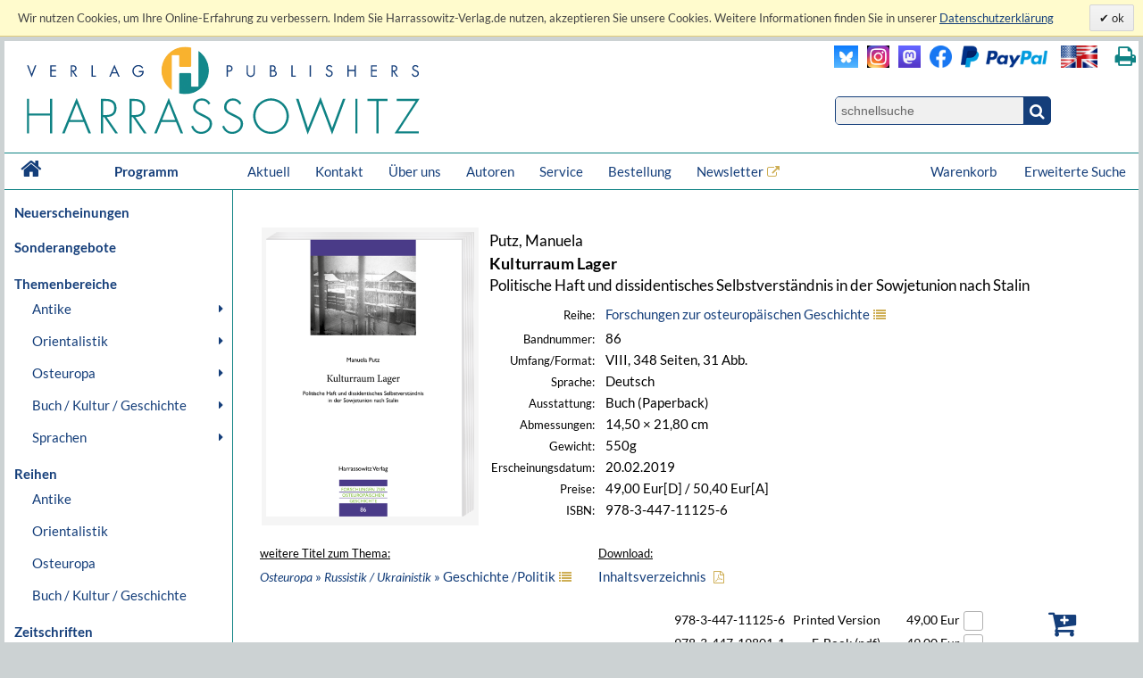

--- FILE ---
content_type: text/css; charset=utf-8
request_url: https://www.harrassowitz-verlag.de/unit/includes/style.css
body_size: 8100
content:
@charset "UTF-8";:root{--col-gold:#CEAE54;}@font-face{font-family:'Lato';font-style:normal;font-weight:100;src:local('Lato Hairline'), local('Lato-Hairline'), url('/fonts/lato-v16-latin_latin-ext-100.woff2') format('woff2'),  url('/fonts/lato-v16-latin_latin-ext-100.woff') format('woff');}@font-face{font-family:'Lato';font-style:italic;font-weight:100;src:local('Lato Hairline Italic'), local('Lato-HairlineItalic'), url('/fonts/lato-v16-latin_latin-ext-100italic.woff2') format('woff2'),  url('/fonts/lato-v16-latin_latin-ext-100italic.woff') format('woff');}@font-face{font-family:'Lato';font-style:normal;font-weight:300;src:local('Lato Light'), local('Lato-Light'), url('/fonts/lato-v16-latin_latin-ext-300.woff2') format('woff2'),  url('/fonts/lato-v16-latin_latin-ext-300.woff') format('woff');}@font-face{font-family:'Lato';font-style:italic;font-weight:300;src:local('Lato Light Italic'), local('Lato-LightItalic'), url('/fonts/lato-v16-latin_latin-ext-300italic.woff2') format('woff2'),  url('/fonts/lato-v16-latin_latin-ext-300italic.woff') format('woff');}@font-face{font-family:'Lato';font-style:normal;font-weight:400;src:local('Lato Regular'), local('Lato-Regular'), url('/fonts/lato-v16-latin_latin-ext-regular.woff2') format('woff2'),  url('/fonts/lato-v16-latin_latin-ext-regular.woff') format('woff');}@font-face{font-family:'Lato';font-style:italic;font-weight:400;src:local('Lato Italic'), local('Lato-Italic'), url('/fonts/lato-v16-latin_latin-ext-italic.woff2') format('woff2'),  url('/fonts/lato-v16-latin_latin-ext-italic.woff') format('woff');}@font-face{font-family:'Lato';font-style:normal;font-weight:700;src:local('Lato Bold'), local('Lato-Bold'), url('/fonts/lato-v16-latin_latin-ext-700.woff2') format('woff2'),  url('/fonts/lato-v16-latin_latin-ext-700.woff') format('woff');}@font-face{font-family:'Lato';font-style:italic;font-weight:700;src:local('Lato Bold Italic'), local('Lato-BoldItalic'), url('/fonts/lato-v16-latin_latin-ext-700italic.woff2') format('woff2'),  url('/fonts/lato-v16-latin_latin-ext-700italic.woff') format('woff');}@font-face{font-family:'Lato';font-style:italic;font-weight:900;src:local('Lato Black Italic'), local('Lato-BlackItalic'), url('/fonts/lato-v16-latin_latin-ext-900italic.woff2') format('woff2'),  url('/fonts/lato-v16-latin_latin-ext-900italic.woff') format('woff');}@font-face{font-family:'Lato';font-style:normal;font-weight:900;src:local('Lato Black'), local('Lato-Black'), url('/fonts/lato-v16-latin_latin-ext-900.woff2') format('woff2'),  url('/fonts/lato-v16-latin_latin-ext-900.woff') format('woff');}html{font:normal 14px/20px 'Lato';-webkit-font-smoothing:antialiased;text-size-adjust:100%;-ms-text-size-adjust:100%;-webkit-text-size-adjust:100%;}html, body, div, span, object, iframe, h1, h2, h3, h4, h5, h6, p, blockquote, pre, abbr, address, cite, code, del, dfn, em, img, ins, kbd, q, samp, small, strong, sub, sup, var, b, i, dl, dt, dd, ol, ul, li, form, fieldset, label, legend, table, caption, tbody, tfoot,thead, tr, th, td, article, aside, canvas, details, figcaption, figure, footer, header, menu, nav, section, summary, time, mark, audio, video{background:transparent;vertical-align:baseline;border:0px;outline:0px;margin:0px;padding:0px;}body{overflow-y:scroll;background-color:#ccd2d3;}body a{text-decoration:none;color:#143e7a;}.fg_weiss{color:#FFFFFF;}.fg_grau{color:#707576;}.fg_blau{color:#143e7a;}.fg_gold{color:#CEAE54;}.fg_turk{color:#0f8284;}.fg_oran{color:#eb6109;}.bg_oran{background-color:#eb6109;}.bg_blau{background-color:#143e7a;}.red{color:#a00000;}.schatten1{text-shadow:0 1px 0 #f7f7f7, 1px 2px 3px #CEAE54;}.schatten2{text-shadow:0 1px 0 #f7f7f7, 1px 2px 3px #f9b22e;}#tab_overlay{cursor:default;background:transparent;min-width:100%;z-index:100;position:absolute;top:0;left:0;border:0px solid red;display:none;}#page{margin:0 auto;background-color:#ccd2d3;margin-bottom:20px;border-spacing:0;min-height:100vh;}@media only screen and (min-width:1px){#page{width:1270px;}#main_content{padding-left:15px;width:980px;}#main_content #nivoHomeSlider{width:900px;}#Lcol3 .list_part_list{margin-left:-15px;}#Lcol2 .list_part_list .list_data{width:460px;}#Lcol0 .news{width:600px}#head_nav ul li.program{width:185px;}#head_meta{display:block;}}@media only screen and (max-width:1277px){#page{width:960px;}#main_content{margin-left:10px;width:670px;}#main_content #nivoHomeSlider{width:660px;}#Lcol3 .list_part_list{margin-left:0;}#Lcol2 .list_part_list .list_data{width:660px;}#Lcol0 .news{width:400px;}#head_nav ul li.program{width:75px;}}@media print{#page{width:960px;}#head_meta,#head_nav,#main_nav{display:none;}#Lcol3 .list_part_list{margin-left:0;}}.scrollToTop{overflow:hidden;z-index:99999;position:fixed;right:25px;bottom:25px;width:60px;height:60px;background-color:rgba(255, 255, 255,.7);border-radius:50%;box-shadow:0 12px 18px rgba(0, 0, 0,.35);opacity:1;cursor:pointer;display:none;}.scrollToTop:before{content:"\f106";font:14px/1 FontAwesome;padding-left:14px;color:#0f8284;font-size:50px;line-height:1.1;font-weight:normal;text-rendering:auto;-webkit-font-smoothing:antialiased;text-align:center;}#cartinfoshort span.hide{display:none;}#cartinfoshort span.show{position:absolute;top:-8px;right:-8px;background-color:red;border-radius:50%;border:0px solid red;color:white;padding:2px 1px 0 0;cursor:pointer;display:inline-block;min-width:22px;height:22px;font-size:14px;font-weight:bold;}#sortnav{float:left;z-index:105;text-align:center;list-style-type:none;}#sortnav .pre{float:left;margin:5px 10px 0 0px;width:70px;}#sortnav li{background:#FFF;display:inline;border:1px solid #d0d0d0;border-radius:5px;cursor:pointer;position:relative;}#sortnav li.frst{float:left;min-width:150px;position:relative;padding-right:20px;}#sortnav li:hover{background:#E6E6E6;}#sortnav li a, #sortnav li span{display:block;padding:7px 7px;color:#444;}#sortnav li ul{position:absolute;min-width:215px;list-style-type:none;z-index:105;}#sortnav li ul li{display:block;background:#FFF;margin:1px;}#sortnav li ul li a, #sortnav li ul li span{display:block;padding:7px 7px;color:#444;}#sortnav li ul li a:hover{background-color:#143e7a;color:#FFFFFF;border-radius:5px;}#sortnav .pulldown:after{content:'\f052 ';font:14px/1 FontAwesome;position:absolute;top:30%;right:10px;transform:rotate(180deg);color:#a0a0a0;}#filternav{z-index:105;text-align:center;list-style-type:none;}#filternav .pre{float:left;margin:5px 10px 0 0px;width:70px;}#filternav li{background:#FFF;display:inline;border:1px solid #d8d8d8;border-radius:5px;cursor:pointer;position:relative;}#filternav li.frst{float:left;min-width:150px;padding-right:20px;}#filternav li:hover{background:#E6E6E6;}#filternav li a, #filternav li span{display:block;padding:7px 7px;color:#444;}#filternav li ul{position:absolute;min-width:215px;list-style-type:none;z-index:105;}#filternav li ul li{display:block;background:#FFF;margin:1px;}#filternav li ul li a, #filternav li ul li span{display:block;padding:7px 7px;color:#444;}#filternav li ul li a:hover{background-color:#143e7a;color:#FFFFFF;border-radius:5px;}#filternav .pulldown:after{content:'\f052 ';font:14px/1 FontAwesome;position:absolute;top:30%;right:10px;transform:rotate(180deg);color:#a0a0a0;}#sorter{margin-bottom:5px;}#sorter .dirbutton{float:left;cursor:pointer;margin-left:10px;background-color:#FFF;border:1px solid #e0e0e0;border-radius:5px;font-size:1.0rem;line-height:2.1;height:2.1em;text-align:center;padding:0px 7px 1px 7px;}#sorter .dirbutton i{font-size:1.4rem;color:#a0a0a0;}#main_header{width:inherit;background-color:white;vertical-align:top;padding:0;margin:0;position:relative;}#header_left{padding:0;margin:5px;background-color:white;max-width:860px;overflow:hidden;position:relative;float:left;}#header_right{padding:0;margin:0;background-color:white;max-width:400px;overflow:hidden;position:relative;float:right;}#header_left .logo{margin-left:20px;float:left;min-width:450px;display:inline-block;}#header_left .logo img{border:0 none;height:100px;width:440px}#head_meta{padding:0;margin-top:3px;display:block;}#head_meta .inlogo{border:0;height:25px;margin-left:0px;}#head_meta .mslogo{border:0;height:25px;margin-left:10px;}#head_meta .fblogo{border:0;height:25px;margin-left:10px;}#head_meta .twlogo{width:25px;height:25px;margin-left:10px;}#head_meta .pplogo{border:0;height:25px;margin-left:10px;}#head_meta .lflag{border:0;height:25px;margin-left:15px;}#head_meta .qsearch{border:1px solid #143e7a;height:30px;margin:25px 15px 0 1px;width:240px;border-radius:5px;background-color:#143e7a;}#head_meta .qsearchleft{float:left;overflow:hidden;width:210px;}#head_meta .startsearch:hover{background-color:#fff;color:#143e7a}#head_meta .startsearch{color:#fff;background-color:#143e7a;font-size:1.3rem;border-radius:0 3px 3px 0;line-height:1.5;height:30px;width:30px;margin:0px;float:right;padding:0;}#head_meta .forminput{background-color:#f0f0f0;border:1px solid #f0f0f0;padding:5px;width:210px;font-size:1.1rem;border-radius:3px 0 0 3px;}#head_meta .forminput:focus{background-color:#ffffff;}#head_meta .forminput::placeholder{color:#666666;font-size:1.0rem;}#head_nav{float:left;font-size:1.1rem;text-align:center;width:100%;border-bottom:1px solid #0f8284;border-top:1px solid #0f8284;margin-top:10px;}#head_nav ul{text-align:center;color:#143e7a;margin:0;padding:0;width:100%;}#head_nav ul li{display:inline;list-style:none;margin:0;padding:0 7px;float:left;position:relative}#head_nav ul li a{padding:10px 7px;position:relative;display:block;border-radius:0;}#head_nav ul li a:hover{background-color:#0f8284;color:white;}#head_nav ul li .icon{width:35px;height:35px;display:block;position:absolute;top:-3px;right:0;}#head_nav ul li.first{width:45px;}#head_nav ul li.program{width:185px;font-weight:bold;}#head_nav .hnavhide{display:none;}#cookielawbar{position:relative;border-bottom:1px solid #000;display:none;width:100%;padding:5px 0;margin:0 0 5px 0;overflow:hidden;background:#fff;color:#444;z-index:9999;font-size:13px;background:#fffbcd;border-color:#e2cd7b !important;}#cookielawbar .cl-row{margin-left:auto;margin-right:auto;margin-top:0;margin-bottom:0;max-width:90rem;width:100%;}#cookielawbar .cl-button{color:#222;display:inline-block;background-color:#ececec;background-image:linear-gradient(#f4f4f4, #ececec);border:1px solid #d4d4d4;padding:4px 10px;text-decoration:none;text-shadow:1px 1px 0 #fff;border-radius:2px;}#cookielawbar .cl-button.cl-accept:before{content:"\2714";box-sizing:border-box;}#cookielawbar .cl-message{display:table-cell;padding:5px 10px;text-align:left;}#footer{width:inherit;width:inherit;background-color:#0f8284;color:#FFFFFF;border-top:10px solid #FFFFFF;}#footer a{color:#FFF;}#footer a:hover{color:#f9b22e}#footer table{width:100%;}#footer table td{padding:5px;}#inhalt{width:inherit;background-color:#FFFFFF;border-top:0px solid #143e7a;border-spacing:0px;border-collapse:collapse;}#inhalt td.trenner{width:15px;border-right:0px solid #d0d0d0;}#inhalt td{height:inherit;vertical-align:top;background-color:transparent;}#main_content{border-left:0px solid #143e7a;}#main_nav{width:250px;padding:4px 0 0 4px;border-right:1px solid #0f8284;}#left_nav{position:relative;top:0;left:0;z-index:105;}.left_nav{text-align:left;color:#006ab3;margin-top:3px;padding:0;list-style-type:none;border:0px solid red;}.left_nav li{padding:0;margin:0;font-weight:normal;font-size:1.1rem;}.left_nav li.mtab_list1{font-weight:bold;}.left_nav li.mtab_list1 span{padding:0;color:#143e7a;display:block;padding:10px 7px 0 7px;white-space:nowrap;}.left_nav li.mtab_list2{padding-left:20px;}.left_nav li a.pfeilrechts:after{content:'\f0da';font:normal normal normal 14px/1 FontAwesome;position:absolute;top:30%;right:10px;}.left_nav li a:link{color:#143e7a;display:block;padding:8px 7px;border-radius:7px;white-space:nowrap;width:inherit;position:relative;}.left_nav li a:hover{background-color:#143e7a;color:#FFFFFF;}.left_nav .blueback{background-color:#143e7a;color:#FFFFFF !important;border-radius:7px 0 0 7px !Important;}.level1_tab,.level2_tab,.level3_tab{display:none;background-color:white;position:absolute;top:0;left:0;z-index:105;list-style:none;font-size:1.0rem;padding:20px;line-height:1;border:1px solid #143e7a;min-width:290px;max-width:500px;border-radius:5px;}.level1_tab li{position:relative;}.cont_nav,.cont_nav ul,.cont_nav ul ul{text-align:left;color:#143e7a;margin-top:3px;padding:0;list-style-type:none;}.cont_nav li{padding:0;margin:0;font-weight:normal;font-size:1.1rem;color:#143e7a;}.cont_nav li.mtab_list1{font-weight:bold;}.cont_nav li.mtab_list1 span{padding:0;display:block;padding:10px 7px 0 7px;white-space:nowrap;}.cont_nav li.mtab_list2{padding-left:20px;}.cont_nav li a:link{color:#143e7a;display:block;padding:8px 7px;border-radius:7px;white-space:nowrap;width:inherit;position:relative;}.cont_nav li a:hover{background-color:#143e7a;color:#FFFFFF;}.btn:hover,.btn:focus,.btn.focus{color:#333;text-decoration:none;}.btn{display:inline-block;font-weight:normal;text-align:center;vertical-align:middle;touch-action:manipulation;cursor:pointer;background-image:none;border:1px solid transparent;white-space:nowrap;margin-bottom:0;font-size:1.1rem;border-radius:3px;user-select:none;}.opener_container{margin-bottom:13px;position:relative;font-weight:bold;color:#006ab3;font:200% 'Source Sans Pro',Arial,Helvetica,serif;}.opener_img{width:100%;max-width:929px;height:auto;}.opener_text_box{position:absolute;bottom:20px;z-index:2;}.opener_text{padding:5px 30px;white-space:nowrap;background-color:white;}.spacex{width:22px;}.bbot{border-bottom:1px solid #ccd2d3;}.available{color:#009933;}.na{color:red;}.bald{color:yellow;}.spacer{height:20px;}.xbtn{background-color:#006ab3;color:white;border:0 none;border-radius:5px;float:right;height:30px;width:80px;cursor:pointer;}hr{color:#e5e5e5;}.printhead{border-bottom:1px solid #0f8284;}.printhead .logo{margin-left:20px;margin-bottom:10px;}.printhead .logo img{border:0 none;height:80px;}.printfoot{border-top:1px solid #0f8284;margin-top:20px;}.printfoot table{width:100%;}.printfoot table td{padding:2px 5px;}#popup2{background:white;}#popup2 .close1{border:none;border-radius:7px;box-shadow:none;font:bold 131% sans-serif;padding:0 5px;color:white;position:absolute;right:-7px;top:-7px;background:#CEAE54;cursor:pointer;}#popup2 .close1:hover{background-color:#0f8284;color:white;}#popup2 .pContent{background:white;margin:1px;padding:15px;border:2px solid #0f8284;}.best_overview{font:14px/20px 'Source Sans Pro',Arial,Helvetica,serif;background-color:#fff;line-height:17px;padding-top:10px;}.best_text{margin:10px 10px 0 10px;}.best_table{font:14px/20px 'Source Sans Pro',Arial,Helvetica,serif;background-color:#fff;line-height:17px;}.best_overview .WK-table{margin-left:10px;color:black !important;}.best_overview .WK-table td{color:black;}#cust_data{margin-bottom:10px;}#homeCarousel{margin-left:-10px;}.carousel-wrap{max-height:220px;max-width:960px;margin:20px 8px 10px 0;border:1px solid #f5f5f5;border-radius:3px;}.image_carousel_wrap{position:relative;overflow:hidden;padding:10px 30px;opacity:0;border:0px solid red;}.image_carousel{position:relative;width:100%;overflow:hidden;border:0px solid purple;}.image_carousel img{display:block;margin:5px 15px;height:200px;max-width:200px;border:2px solid #e5e5e5;}.image_carousel a{display:block;}.image_carousel li{display:block;float:left;vertical-align:bottom;overflow:hidden;border:0px solid yellow;background-color:transparent;}a.prev,a.next{display:block;width:30px;height:45px;position:absolute;top:40%;font-size:100pt;color:#e8e8e8;font-stretch:ultra-condensed;}a.prev{left:-5px}a.next{right:5px}a.prev.disabled,a.next.disabled{display:none;cursor:default;}a.prev span,a.next span{display:none}@media only screen and (max-width:600px){.image_carousel_wrap{position:relative;overflow:hidden;padding:10px 0}}.carousel{display:none}@media only all and (max-width:680px){.carousel-wrap{display:none}}.theme-default .nivoSlider{position:relative;background:#ffffff url(./nivo/loading.gif) no-repeat 50% 50%;margin-bottom:16px;}.theme-default .nivoSlider img{position:absolute;top:0px;left:0px;display:none;}.theme-default .nivoSlider a{border:0;display:block;}.theme-default .nivo-controlNav{text-align:center;padding:0;}.theme-default .nivo-controlNav a{display:inline-block;width:22px;height:22px;background:url(./nivo/bullets.png) no-repeat;text-indent:-9999px;border:0;margin:0 0;}.theme-default .nivo-controlNav a.active{background-position:0 -22px;}.theme-default .nivo-directionNav a{display:block;width:30px;height:30px;background:url(./nivo/arrows.png) no-repeat;text-indent:-9999px;border:0;opacity:0;-webkit-transition:all 200ms ease-in-out;transition:all 200ms ease-in-out;}.theme-default:hover .nivo-directionNav a{opacity:1;}.theme-default a.nivo-nextNav{background-position:-30px 0;right:15px;}.theme-default a.nivo-prevNav{left:15px;}.theme-default .nivo-caption{position:absolute;left:0px;bottom:0px;overflow:hidden;background:none;font-family:Helvetica, Arial, Sans-Serif;color:#FFF;font-weight:bold;font-size:0.9rem;line-height:1;text-align:left;z-index:8;}.theme-default .nivo-caption a{display:inline !important;}.theme-default .nivo-caption{font-family:Helvetica, Arial, sans-serif;}.theme-default .nivo-caption a{color:#fff;border-bottom:1px dotted #fff;}.theme-default .nivo-caption a:hover{color:#fff;}.theme-default .nivo-controlNav.nivo-thumbs-enabled{width:100%;}.theme-default .nivo-controlNav.nivo-thumbs-enabled a{width:auto;height:auto;background:none;margin-bottom:5px;}.theme-default .nivo-controlNav.nivo-thumbs-enabled img{display:block;width:120px;height:auto;}.nivoSlider{position:relative;width:900px;height:auto;overflow:hidden;}.nivoSlider img{position:absolute;top:0px;left:0px;max-width:none;}.nivo-main-image{display:block !important;position:relative !important;width:100% !important;}.nivoSlider a.nivo-imageLink{position:absolute;top:0px;left:0px;width:100%;height:100%;border:0;padding:0;margin:0;z-index:6;display:none;background:white;filter:alpha(opacity=0);opacity:0;}.nivo-slice{display:block;position:absolute;z-index:5;height:100%;top:0;}.nivo-box{display:block;position:absolute;z-index:5;overflow:hidden;}.nivo-box img{display:block;}.nivo-caption{position:absolute;left:0px;bottom:0px;background:#000;color:#fff;width:100%;z-index:8;padding:5px 10px;opacity:0.8;overflow:hidden;display:none;-moz-opacity:0.8;filter:alpha(opacity=8);-moz-box-sizing:border-box;box-sizing:border-box;}.nivo-caption p{padding:5px;margin:0;}.nivo-caption a{display:inline !important;}.nivo-html-caption{display:none;}.nivo-directionNav a{position:absolute;top:45%;z-index:9;cursor:pointer;}.nivo-prevNav{left:0px;}.nivo-nextNav{right:0px;}.nivo-controlNav{text-align:center;padding:15px 0;}.nivo-controlNav a{cursor:pointer;}.nivo-controlNav a.active{font-weight:bold;}#agb,.content{margin:0 0 20px 0;max-width:800px;}#main_content .conttitel00{font-weight:bold;color:#0f8284;font-size:1.6rem;}#main_content .conttitel01{font-weight:bold;color:#0f8284;font-size:1.6rem;}//text-shadow:0 1px 0 #f7f7f7, 1px 2px 2px #999;}a[target*=blank]::after{content:"\f08e";font:normal normal normal 14px/1 FontAwesome;padding-left:4px;color:#CEAE54;text-rendering:auto;-webkit-font-smoothing:antialiased;}a[href*=mailto]::after{content:"\f003";font:normal normal normal 14px/1 FontAwesome;padding-left:4px;color:#CEAE54;text-rendering:auto;-webkit-font-smoothing:antialiased;}.content a:not([href*=ddo]):not([href*=mailto]):not([target*=blank])::after{content:"\f0c1";font:normal normal normal 14px/1 FontAwesome;padding-left:4px;color:#CEAE54;text-rendering:auto;-webkit-font-smoothing:antialiased;}a[target*=blank]::after{content:"\f08e";font:normal normal normal 14px/1 FontAwesome;padding-left:4px;color:#CEAE54;text-rendering:auto;-webkit-font-smoothing:antialiased;}#agb ol{counter-reset:item;display:block;list-style-type:decimal;padding:15px 30px;}#agb ol li{display:block;position:relative;margin:5px 0;}#agb ol li p{display:block;position:relative;margin:20px 0;}#agb ol li:before{content:counters(item, ".")".";counter-increment:item;position:absolute;margin-right:100%;font-size:0.9em;font-weight:bold;right:10px;}.content table td{padding:2px 10px 7px 0px;}.content table.asp{border-spacing:0;}.content table.asp td{padding:2px 10px 2px 2px;vertical-align:top;white-space:nowrap;}.content table.asp td.first{font-style:oblique;padding:right:10px;}.content table.asp td div.last{margin:5px 0 5px 0;border-bottom:0px solid #0f8284;height:1px;}.content table.asp td div.lastnew{margin:5px 0 20px 0;border-bottom:1px solid #0f8284;height:1px;}.linkslist1{margin:20px 0 0 0px;font-size:1.1em}.linkslist2{margin:5px 0 0 30px;font-size:1.0em}.catalogsfrmrow:hover{background-color:#d0d0d0;}.clearfix::before,.clearfix::after{;display:table;}.clearfix::after{clear:both;}.clearfix{}.point,.pointer{cursor:pointer;}.nowrap{white-space:nowrap;}.strike{text-decoration:line-through;}.underline{text-decoration:underline;}.bold{font-weight:bold;letter-spacing:0.01em;}.obliq{font-style:oblique;}.lalign{text-align:left !important;}.ralign{text-align:right !important;}.calign{text-align:center !important;}.balign{vertical-align:bottom !important;}.talign{vertical-align:top;}.rfloat{float:right;}.lfloat{float:left;}.clear{clear:both;height:0px;}.hide{display:none;}.block{display:block;}.inblock{display:inline-block;}.visino{visibility:hidden;}.visiyes{visibility:visible;}.oh{overflow:hidden;}.oh_we{overflow:hidden;white-space:nowrap;text-overflow:ellipsis;}.relative{position:relative;}.opac5{opacity:0.5;}.smaller{font-size:smaller;}.txt7{font-size:0.7rem;}.txt8{font-size:0.8rem;}.txt9{font-size:0.9rem;}.txt10{font-size:1.0rem;}.txt11{font-size:1.1rem;}.txt12{font-size:1.2rem;}.txt13{font-size:1.3rem;}.txt14{font-size:1.4rem;}.txt15{font-size:1.5rem;}.txt16{font-size:1.6rem;}.txt18{font-size:1.8rem;}.txt20{font-size:2.0rem;}.txt22{font-size:2.2rem;}.txt24{font-size:2.4rem;}.txt28{font-size:2.8rem;}.txt30{font-size:3.0rem;}.lh4{line-height:0.4;}.lh10{line-height:1.0;}.lh11{line-height:1.1;}.lh12{line-height:1.2;}.lh15{line-height:1.5;}.lh16{line-height:1.6;}.lh20{line-height:2.0;}.lh25{line-height:2.5;}.lh30{line-height:3.0;}.p3{padding:3px;}.p4{padding:4px;}.p5{padding:5px;}.p10{padding:10px;}.m5{margin:5px;}.m10{margin:10px;}.m20{margin:20px;}.mbot5,.mb5{margin-bottom:5px;}.mbot10,.mb10{margin-bottom:10px;}.mbot15,.mb15{margin-bottom:15px;}.mbot20,.mb20{margin-bottom:20px;}.mbot25,.mb25{margin-bottom:25px;}.mbot30,.mb30{margin-bottom:30px;}.mtop5 ,.mt5{margin-top:5px;}.mtop10,.mt10{margin-top:10px;}.mtop13,.mt13{margin-top:13px;}.mtop15,.mt15{margin-top:15px;}.mtop20,.mt20{margin-top:20px;}.mtop30,.mt30{margin-top:30px;}.mtop40,.mt40{margin-top:40px;}.mtop50,.mt50{margin-top:50px;}.mtop60,.mt60{margin-top:60px;}.mright3 ,.mr3{margin-right:3px;}.mright5 ,.mr5{margin-right:5px;}.mright10,.mr10{margin-right:10px;}.mright15,.mr15{margin-right:15px;}.mright20,.mr20{margin-right:20px;}.mright30,.mr30{margin-right:30px;}.mright40,.mr40{margin-right:40px;}.mleft3 ,.ml3{margin-left:3px;}.mleft5 ,.ml5{margin-left:5px;}.mleft10,.ml10{margin-left:10px;}.mleft15,.ml15{margin-left:15px;}.mleft20,.ml20{margin-left:20px;}.mleft30,.ml30{margin-left:30px;}.mleft40,.ml40{margin-left:40px;}.mleft80,.ml80{margin-left:80px;}.mleft100,.ml100{margin-left:100px;}.mleft120,.ml120{margin-left:120px;}.ptop2{padding-top:2px;}.ptop10{padding-top:10px;}.pleft5{padding-left:5px;}.pleft10{padding-left:10px;}.pbot5{padding-bottom:0px;}.pbot8{padding-bottom:8px;}.w300{width:300px;}.we10{width:10em;}.we20{width:20em;}.we30{width:20em;}.jqifade{position:absolute;background-color:#e5e5e5;}table.jqi{width:auto;font-family:Arial, Helvetica, sans-serif;position:absolute;background-color:#ffffff;font-size:11px;text-align:left;border:solid 2px #0f8284;border-radius:5px;-moz-border-radius:5px;-webkit-border-radius:5px;padding:0px;}table.jqi .jqicontainer{}table.jqi .jqiclose{border-radius:50%;position:absolute;top:-10px;right:-10px;height:20px;width:20px;cursor:default;color:white;font-size:20px;font-weight:bold;text-align:center;border:1px solid #435F98;background:#435F98;}table.jqi .jqiclose:hover{opacity:0.7;outline:none;}table.jqi .jqistate{background-color:transparent;}table.jqi .jqititle{padding:5px 10px 5px 5px;font-size:13px;line-height:15px;font-weight:bold;color:#006ab3;border-bottom:solid 0px #eeeeee;}table.jqi .jqimessage{padding:10px;line-height:20px;color:#444444;font-size:1.0rem;}table.jqi .jqibuttons{text-align:right;margin:0;padding:0 2px 2px 0;border-top:solid 0px #e4e4e4;background-color:#ffffff;border-radius:0 0 3px 3px;-moz-border-radius:0 0 3px 3px;-webkit-border-radius:0 0 3px 3px;}table.jqi .jqibuttons button{margin:0 0 0 10px;padding:5px 7px;background-color:transparent;border-radius:5px;-moz-border-radius:5px;-webkit-border-radius:5px;color:#006ab3;font-weight:bold;font-size:12px;}table.jqi .jqibuttons button.jqidefaultbutton{color:#006ab3;}table.jqi .jqibuttons button:focus{outline:none;}table.jqi .jqibuttons button:hover{color:#006ab3;background-color:#dddddd;outline:none;}.jqiwarning .jqi .jqibuttons{background-color:#dddddd;}table.jqi .jqiparentstate::after{background-color:#e5e5e5;opacity:0.3;filter:alpha(opacity=30);content:'';position:absolute;top:0;left:0;bottom:0;right:0;border-radius:0 0 3px 3px;-moz-border-radius:0 0 3px 3px;-webkit-border-radius:0 0 3px 3px;}table.jqi .jqisubstate{position:absolute;top:0;left:20%;width:60%;padding:7px;border:solid 1px #eeeeee;border-top:none;border-radius:0 0 3px 3px;-moz-border-radius:0 0 3px 3px;-webkit-border-radius:0 0 3px 3px;}table.jqi .jqisubstate .jqibuttons button{padding:10px 18px;}.jqi .jqiarrow{position:absolute;height:0;width:0;line-height:0;font-size:0;border:solid 10px transparent;}.jqi .jqiarrowtl{left:10px;top:-20px;border-bottom-color:#ffffff;}.jqi .jqiarrowtc{left:50%;top:-20px;border-bottom-color:#ffffff;margin-left:-10px;}.jqi .jqiarrowtr{right:10px;top:-20px;border-bottom-color:#ffffff;}.jqi .jqiarrowbl{left:10px;bottom:-20px;border-top-color:#ffffff;}.jqi .jqiarrowbc{left:50%;bottom:-20px;border-top-color:#ffffff;margin-left:-10px;}.jqi .jqiarrowbr{right:10px;bottom:-20px;border-top-color:#ffffff;}.jqi .jqiarrowlt{left:-20px;top:10px;border-right-color:#ffffff;}.jqi .jqiarrowlm{left:-20px;top:50%;border-right-color:#ffffff;margin-top:-10px;}.jqi .jqiarrowlb{left:-20px;bottom:10px;border-right-color:#ffffff;}.jqi .jqiarrowrt{right:-20px;top:10px;border-left-color:#ffffff;}.jqi .jqiarrowrm{right:-20px;top:50%;border-left-color:#ffffff;margin-top:-10px;}.jqi .jqiarrowrb{right:-20px;bottom:10px;border-left-color:#ffffff;}#Lcol0{margin-left:30px;margin-right:20px;}#Lcol0 .news{max-width:800px;float:left;margin-left:10px;}#Lcol0 .image{width:160px;float:left;overflow:hidden;}.list_part_title{margin-bottom:8px;background-color:#FFFFFF;}.list_part_title2{margin-bottom:8px;background-color:#FFFFFF;}.list_part_pagenav{width:inherit;color:#666666;line-height:1.2em;margin-top:20px;margin-bottom:25px;}.list_part_pagenav a.navbutton:hover{background-color:#CEAE54;opacity:0.6;}.list_part_pagenav a.navbutton{color:#143e7a;background-color:#FFF;border:1px solid #143e7a;font-size:1.4em;line-height:1.2;height:1.2em;width:1.2em;text-align:center;font-weight:bold !important;}.Lcol1.list_data{border:1px solid #f5f5f5;border-radius:3px;margin-right:5px;margin-bottom:15px;padding:5px;max-width:900px;min-height:6em;}#Lcol2 .list_part_list{margin-left:-10px;font-size:100%;}#Lcol2 .list_data{float:left;height:390px;width:460px;background-color:#f5f5f5;margin:0px 0px 15px 15px;border-radius:3px;}#Lcol2 .list_data .prod_img{margin:10px 0 5px 10px;overflow:hidden;height:204px;border:1px solid green;float:left;}#Lcol2 .list_data .artikel{color:#666666;padding:0;border:0px dashed #c0c0c0;height:inherit;position:relative;}#Lcol2 .list_data .biblio{margin:10px 0 0 10px;min-height:240px;overflow:hidden;border:1px solid red;cursor:pointer;float:left;max-width:calc(100% - 170px);}#Lcol2 .list_data .prod_title1{overflow:hidden;margin:0 0 5px 0px;font-style:oblique;font-weight:bold;font-size:1.1rem;line-height:1.15;}#Lcol2 .list_data .prod_title2{overflow:hidden;margin:0 0 5px 0px;font-weight:bold;font-size:1.2rem;line-height:1.15;}#Lcol2 .list_data .prod_title3{overflow:hidden;font-size:1.0rem;line-height:1.15;}#Lcol2 .list_data .prod_title4{overflow:hidden;margin:0 0 5px 0px;font-size:1.0rem;line-height:1.15;}#Lcol3 .list_part_list{margin-left:-15px;font-size:100%;}#Lcol3 .list_data{float:left;height:360px;width:310px;border:0px solid #f0f0f0;background-color:#efefef;margin:0px 0px 15px 15px;border-radius:3px;}#Lcol3 .list_data .artikel{color:#666666;padding:0;border:0px dashed #c0c0c0;height:inherit;width:inherit;position:relative;}#Lcol3 .list_data .prod_img{margin:10px 0 5px 5px;overflow:hidden;height:204px;width:calc(100% - 10px);position:relative;border:0px solid green;}#Lcol3 .list_data .biblio{margin:5px;height:140px;overflow:hidden;border:0px solid red;cursor:pointer;}#Lcol3 .list_data .prod_title1{max-height:calc(3 * 1.1em);overflow:hidden;margin:0 0 5px 0px;font-style:oblique;font-weight:bold;font-size:1.0em;line-height:1.15;}#Lcol3 .list_data .prod_title2{max-height:calc(3 * 1.15em);overflow:hidden;margin:0 0 5px 0px;font-weight:bold;font-size:1.03em;line-height:1.15;}#Lcol3 .list_data .prod_title3{max-height:calc(2 * 1.15em);overflow:hidden;font-size:1.0em;line-height:1.15;}#Lcol3 .list_data .prod_title4{max-height:calc(1 * 1.15em);overflow:hidden;margin:0 0 5px 0px;font-size:1.0em;line-height:1.15;}#Lcol3 .list_data .prod_autor{overflow:hidden;text-overflow:ellipsis;white-space:nowrap;font-size:0.9em;}#Lcol3 .old_price,.old_price,.Lcol1 .old_price{color:#006ab3;text-align:right;padding:0px 5px 0px 0;text-decoration:line-through}#Lcol3 .wkbox,.Lcol1 .wkbox{position:absolute;bottom:0px;right:2px;margin:0;border-spacing:0;}#Lcol3 .neu,.Lcol1 .neu,.neu,#Lcol3 .new,.Lcol1 .new,.new{float:right;margin-left:2px;height:3.3em;width:3.3em;border-radius:50%;text-align:center;color:white;background-color:#CEAE54;opacity:0.8;}#Lcol3 .neu:before,.neu:before,.Lcol1 .neu:before{content:"NEU";font-size:1.2em;line-height:2.7;}#Lcol3 .new:before,.new:before,.Lcol1 .new:before{content:"NEW";font-size:1.2em;line-height:2.7;}#Lcol3 .ava,.Lcol1 .ava ,.ava{float:right;margin-left:2px;height:3.3em;width:3.3em;border-radius:50%;text-align:center;color:white;background-color:#CEAE54;opacity:0.8;}#Lcol3 .ava:before,.ava:before,.Lcol1 .ava:before{content:"\f02f";font:normal normal normal 14px/1 FontAwesome;font-size:1.4em;line-height:2.4;}#Lcol3 .sale,.Lcol1 .sale ,.sale{float:right;margin-left:2px;height:3.3em;width:3.3em;border-radius:50%;text-align:center;color:white;background-color:#CEAE54;opacity:0.8;}#Lcol3 .sale:before,.sale:before,.Lcol1 .sale:before{content:"%";font-size:1.3em;font-weight:bold;line-height:2.6;}#Lcol3 .open,.Lcol1 .open ,.open{float:right;margin-left:2px;height:3.3em;width:3.3em;background-image:url(/unit/includes/openaccess3.svg);background-position:center;background-repeat:no-repeat;background-size:contain;}#Lcol3 .icons1,.Lcol1 .icons1{position:absolute;top:2px;right:2px;text-align:right;min-width:10.5em;cursor:pointer;}#Lcol3 .icons2,.Lcol1 .icons2{position:absolute;top:4em;right:2px;text-align:right;cursor:pointer;font-size:0.9rem;line-height:1.8;}.icons3{float:right;min-width:10.5em;padding-right:40px;}.a_seq::after{content:"\f03a";font:normal normal normal 14px/1 FontAwesome;padding-left:4px;color:#CEAE54;text-rendering:auto;-webkit-font-smoothing:antialiased;}.b_seq::before{content:"\f03a";font:normal normal normal 14px/1 FontAwesome;padding-right:10px;color:#CEAE54;text-rendering:auto;-webkit-font-smoothing:antialiased;}.a_pdf::after{content:"\f1c1";font:normal normal normal 14px/1 FontAwesome;padding-left:8px;color:#CEAE54;text-rendering:auto;-webkit-font-smoothing:antialiased;}.a_cal::after{content:"\f073";font:normal normal normal 14px/1 FontAwesome;padding-left:8px;color:#CEAE54;text-rendering:auto;-webkit-font-smoothing:antialiased;}.a_bok::after{content:"\f02a";font:normal normal normal 14px/1 FontAwesome;padding-left:8px;color:#CEAE54;text-rendering:auto;-webkit-font-smoothing:antialiased;}.a_ext::after{content:"\f08e";font:normal normal normal 14px/1 FontAwesome;padding-left:8px;color:#CEAE54;text-rendering:auto;-webkit-font-smoothing:antialiased;}.b_ext::before{content:"\f08e";font:normal normal normal 14px/1 FontAwesome;padding-right:10px;color:#CEAE54;text-rendering:auto;-webkit-font-smoothing:antialiased;}.treetab{float:left;border:1px solid #143e7a;border-bottom:0;padding:7px 10px;border-radius:5px 5px 0 0;margin-right:15px;cursor:pointer;}.treetab:hover{background-color:#CEAE54;color:white;}.treetab.tabback{background-color:#143e7a;color:white;}.treecont{border-top:1px solid #143e7a;}.treespin{display:block;padding:50px;}#ctree{margin:20px 0 20px 30px;font-size:1.1rem;}#ctree .treelevel2{margin:10px 0 0 20px;font-size:1.1em;}#ctree .treelevel3{margin:5px 0 0 40px;font-size:1.0em;padding:5px;}#ctree .treelevel4{margin-left:60px;font-size:0.9em;font-weight:normal;padding:3px;}#ctree span{font-weight:normal;font-size:0.65em;}#warenkorb{margin-right:30px;}input[type="text"],input[type="number"], input[type="password"], select, option,textarea{border:1px solid #B0B0B0;font-size:11pt;background-color:#ffffff;padding:0.3em;border-radius:0.25em;float:left;}input::readonly,input[type="text"]:readonly, input[type="text"]:disabled, input[type="number"]:readonly, input[type="number"]:disabled, input[type="password"]:readonly, input[type="password"]:disabled, select:readonly, select:disabled, option:readonly, option:disabled,textarea:readonly, textarea:disabled{border:1px solid #E0E0E0;font-size:11pt;background-color:#efefef !important;color:#666666;}.input_num{width:100px !important;}.input_num_short{width:30px !important;}.input_text{width:400px !important;}.input_plz{width:80px !important;}.input_ort{width:268px !important;}.input_select,.input_select > option{width:410px;}.input_textarea{width:500px;height:100px;}.wk-label-for-check{display:block;cursor:pointer;position:relative;padding-left:0px;margin-right:9px;float:left;}.label-for-check2{background-color:#ffffff;cursor:pointer;width:20px;height:20px;font-size:17px;font-weight:bold;border:1px solid #B0B0B0;border-radius:3px;text-align:center;display:block;margin:0;}.wk-label-for-check:before{content:"";display:block;width:20px;height:20px;font-size:17px;font-weight:bold;position:relative;border:1px solid #B0B0B0;border-radius:3px;text-align:center;line-height:20px;left:0;top:1px;float:left;background-color:#ffffff;margin-right:7px;}input.check-with-label{display:none;}.check-with-label:checked + label:before{content:"\2714";text-shadow:1px 1px 1px rgba(0, 0, 0,.2);color:#009900;}.wk-label-for-check span{display:table;}.titel_art{width:245px;text-align:center;margin-right:5px;float:left;}.titel_siz{width:70px;text-align:center;margin-right:5px;float:left;}.input_anz{width:50px;text-align:right;margin-right:5px;float:left;}.input_anz_ro{width:50px;text-align:right;margin-right:5px;float:left;}.input_art{width:250px;margin-right:5px;float:left;}.input_art_ro{width:250px;margin-right:5px;float:left;}.input_siz{width:80px;margin-right:5px;}.input_siz_ro{width:80px;margin-right:5px;}.bst_name{width:50px;text-align:right;}.wk_formtable{max-width:700px;margin-left:15px;}.wk_formtable > div{margin-bottom:5px;}.wk_formtext{margin-top:2px;padding:3px 0;width:70px;}.wk_formdata span{margin-top:2px;padding:3px 0;margin-left:10px;width:20px;}.wk_form_error{font-size:0.90rem;font-weight:bold;color:#FF0000;width:500px;margin-bottom:3px;margin-top:6px;}.mspalte2{margin-left:5px;}.wk_einleitung{padding:5px 0;}.wk_einleitung_ro{height:1px;}.wk_plain{border:0;padding:0;background:transparent;display:table-cell;}.wk_group_head{font-size:1.0rem;color:#0f8284;font-weight:bold;margin:20px 0 5px 0;padding:5px 0;}.bestellen{float:left;display:block;width:140px;padding:3px 0 2px 0;font-size:0.9rem;}.bestellen_agb{float:left;display:block;width:500px;padding:3px 0 2px 0px;font-size:0.9rem;}.bestellen_ort{width:27px;padding:3px 2px 2px 7px;font-size:0.9rem;}.WK-arttable{width:100%;font-size:1.0rem;border-radius:5px 5px 0 0;border-spacing:0px;}.WK-arttable-head{background-color:#0f8284;color:#FFFFFF;font-weight:bold;padding:4px 2px;}.WK-arttable-foot{background-color:#f9b22e;padding:4px 2px;}.WK-arttable-hinweis{text-align:center;color:darkred;border-top:1px solid #e0e0e0;}.WK-arttable-anzahl{width:30px !important;text-align:center;margin-right:5px;}.WK-arttable-artnr{width:170px;}.WK-arttable-anz{width:70px;}.WK-arttable-image ,.WK-arttable-anz,.WK-arttable-data{vertical-align:middle;padding:2px 3px 4px 3px;border-bottom:1px solid #0f8284;}.WK-arttable-data a{color:#444444;font-size:0.9em;}.WK-arttable-data a:hover,.WK-arttable-data a:focus{color:#920D10;}.wk_button{background-color:#EEEEEE;border:1px solid #CCCCCC;padding:2px 5px;cursor:pointer;vertical-align:middle;}.wk_tbl_btn{background-color:#EEEEEE;border:1px solid #CCCCCC;padding:0px 4px;cursor:pointer;vertical-align:middle;}.wk_order_button{border:1px solid #1B52A4;color:#1B52A4;padding:5px 8px;font-weight:bold;}.wk_button:hover{background-color:#E0E0E0;}.dlprow:hover{background-color:#CEAE54;cursor:pointer;}
/* generated by OrderOnline mc_FE_sources.lib2 2023-08-18 15:20:56 */